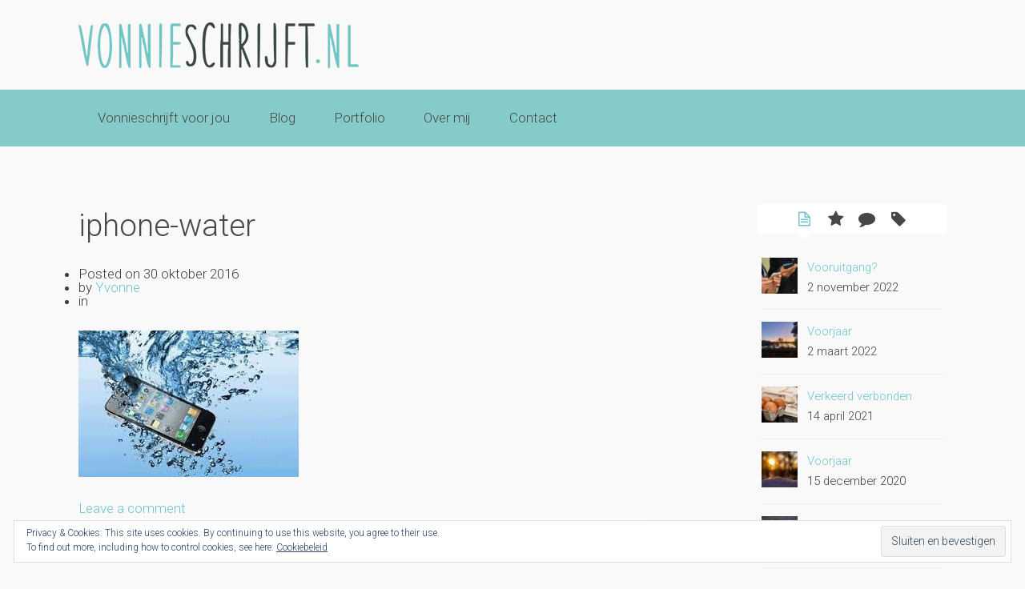

--- FILE ---
content_type: text/css
request_url: https://www.vonnieschrijft.nl/wp-content/themes/peddlar/custom.css
body_size: 1151
content:
/* 
WOO CUSTOM STYLESHEET
---------------------

Instructions:

Add your custom styles in this file instead of style.css so it 
is easier to update the theme. Simply copy an existing style 
from style.css to this file, and modify it to your liking. */


/* 
GLOBAL STYLES
----------------
Add styles beneath this line that you want to be applied across your entire site */

.single .post p:first-child,
.single .post p {
	font-size: 0.9em;
	line-height:1.6em;
}
#navigation{
background-color:#85cbc9;
}

.slide-content .woo-sc-button{
	background-color:#85cbc9;
	border-color:#85cbc9;
}

#navigation ul.nav > li > a {
	font-weight: 300;
}
h1, h2, h3, h4, h5, h6 {
	font-weight: 300;
}

/*
@media only screen and (min-width: 800px){
	.home .flexslider li.slide .slide-content header, .home .flexslider li.slide .slide-content .entry {
		background: none;
		color: #000;
	}
	.home .flexslider li.slide .slide-content header h1, .home .flexslider li.slide .slide-content .entry h1{
		color:#000;
	}
}
*/


/*
DESKTOP STYLES
-----------------
Add styles inside the media query below that you only want to be applied to the desktop layout of your site */

@media only screen and (min-width: 768px) {
	/* Desktop styles go here */

	.home .flexslider li.slide .slide-content header, .home .flexslider li.slide .slide-content .entry{
		max-width:50%;
		width:50%;
		padding: 1.018em;
	}

	#header #logo {
		margin: 0.018em 0 0 0;
	}
}



.project-item{
	display:block;
	position:relative;
	margin:10px;
	width:250px;
	margin-bottom:25px;
	-webkit-transform: scale(1);
	-moz-transform: scale(1);
	-ms-transform: scale(1);
	transform: scale(1);
	opacity:1;
	filter:alpha(opacity=100);
	overflow:hidden;
	z-index:10;
	-webkit-backface-visibility: hidden;
}
.project-item img{
	width:100%;
}
.project-item.filtered{
	-webkit-transform: scale(0);
	-moz-transform: scale(0);
	-ms-transform: scale(0);
	transform:scale(0);
	opacity:0;
	filter:alpha(opacity=0);
	z-index:0;
	-webkit-backface-visibility: hidden;
}

.project-item:hover{
	cursor:pointer;
}

.project-item img {
	-webkit-transform: scale(1);
	transform: scale(1);
	-webkit-transition:none;
	transition:none;
	-webkit-backface-visibility: hidden;
}

.project-item:hover img {
	-webkit-transform: scale(1.6);
	transform: scale(1.6);
	-webkit-transition:-webkit-transform 4s ease-in;
	transition:transform 4s linear;
}


.project-item .hover-mask {
	position:absolute;
	padding:0;
	width:100%;
	height:100%;
	top:0;
	left:0;
	background:#85cbc9;
	opacity: 0;
	filter:alpha(opacity=0);
	-webkit-transition:all 0.3s ease-out;
	transition:all 0.3s ease-out;
}

.project-item:hover .hover-mask {
	opacity: .9;
	filter:alpha(opacity=9);
}

.project-item .hover-mask .project-title {
	color:#fff;
	margin:60px 0 0;
	padding:10px;
	font-size:26px;
	line-height:34px;
	font-weight:400;
	text-align:center;
	opacity: 0;
	-webkit-transform: translateY(100px);
	transform: translateY(100px);
	-webkit-transition:all 0.5s ease-out;
	transition:all 0.5s ease-out;
}

.project-item:hover .hover-mask .project-title {
	-webkit-transform: translateY(0);
	transform: translateY(0);
	opacity: 1;
}

.project-item .hover-mask p {
	margin:0;
	font-size:16px;
	line-height:24px;
	font-weight:400;
	text-transform:uppercase;
	text-align:center;
	opacity: 0;
	-webkit-transform: translateY(100px);
	transform: translateY(100px);
	-webkit-transition:all 0.3s ease-out 0s;
	transition:all 0.3s ease-out 0s;
}

.project-item:hover .hover-mask p {
	-webkit-transform: translateY(0);
	transform: translateY(0);
	opacity: 1;
	-webkit-transition:all 0.3s ease-out .2s;
	transition:all 0.3s ease-out .2s;
}